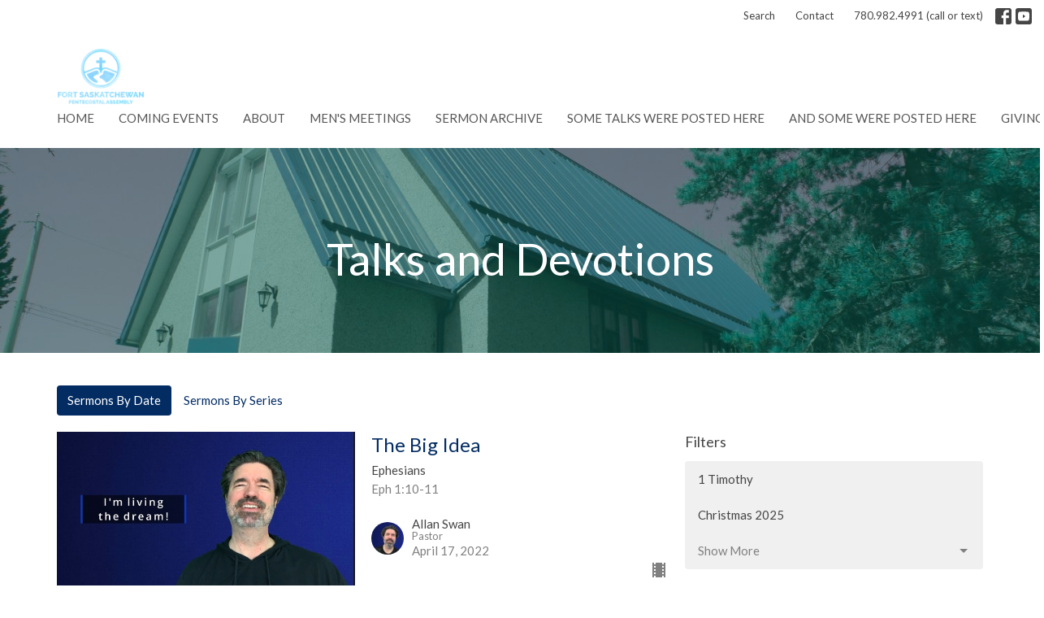

--- FILE ---
content_type: text/html; charset=utf-8
request_url: https://www.fortpentecostal.ca/podcasts/media?month=Apr&year=2022
body_size: 41040
content:
<!DOCTYPE html>
<html lang="en">
  <head>
  <meta charset="UTF-8">
  <meta content="IE=edge,chrome=1" http-equiv="X-UA-Compatible"/>
  <meta content="width=device-width, initial-scale=1.0" name="viewport"/>
  <meta content="Fort Saskatchewan Pentecostal" name="author"/>
  <title>
    Sermons | Fort Saskatchewan Pentecostal
  </title>
  
  
    <meta name="robots" content="index,follow" />
  
  
  <link href="https://dq5pwpg1q8ru0.cloudfront.net/2020/10/29/13/46/13/464512bb-950c-441e-b462-cb035b6b8749/Fort-Pen-Logo_2a.png" rel="shortcut icon" type="image/x-icon" />
  <meta name="csrf-param" content="authenticity_token" />
<meta name="csrf-token" content="ZsUoYXanNLJShgryTgnsrZXdN9nLcgWQ9LKnvw6mw6dix9YEyOBAkI1ZxBQqNi5hUxjlLMllYZLguGL6xDAwjg==" />

  <link rel="preconnect" href="https://fonts.gstatic.com/" crossorigin>
  <link rel="preload" href="/fonts/fontawesome/webfont.woff?v=3.2.1" as="font" type="font/woff" crossorigin>

  <link rel="stylesheet" media="all" href="/themes/stylesheet.css?timestamp=2026-01-25+11%3A11%3A24+-0700" />
  <link rel="stylesheet" media="print" href="https://dq5pwpg1q8ru0.cloudfront.net/assets/print-c1b49d74baf454d41a08041bb7881e34979fe0b297fba593578d70ec8cc515fd.css" />

	<link href="https://fonts.googleapis.com/css?family=Lato:400,400i,700,700i|Lato:400,400i,700,700i&amp;display=swap" rel="stylesheet" type="text/css" async="async" />
  

  <script src="https://dq5pwpg1q8ru0.cloudfront.net/assets/application-baedfe927b756976bd996cb2c71963c5d82c94e444650affbb4162574b24b761.js"></script>
  <script src="https://dq5pwpg1q8ru0.cloudfront.net/packs/js/application-48235911dc1b5b550236.js"></script>
  <script src="https://cdnjs.cloudflare.com/ajax/libs/handlebars.js/4.7.7/handlebars.min.js" defer="defer"></script>


  <!--[if lt IE 9]>
  <script src="https://dq5pwpg1q8ru0.cloudfront.net/javascripts/html5shiv.js"></script>
  <script src="https://dq5pwpg1q8ru0.cloudfront.net/javascripts/respond.min.js"></script>
  <![endif]-->


      <script>
        var _gaq = _gaq || [];
        _gaq.push(['_setAccount', 'UA-92817147-52']);
        _gaq.push(['_trackPageview']);

          // rollup tracker
          _gaq.push(['rollupTracker._setAccount','UA-18858190-52']);
          _gaq.push(['rollupTracker._trackPageview']);

        (function() {
          var ga = document.createElement('script'); ga.type = 'text/javascript'; ga.async = true;
          ga.src = ('https:' == document.location.protocol ? 'https://ssl' : 'http://www') + '.google-analytics.com/ga.js';
          var s = document.getElementsByTagName('script')[0]; s.parentNode.insertBefore(ga, s);
        })();
      </script>


  


</head>

  <body class="body_sermons_index body_media_page   sermons-index   relative d-flex flex-column">
      <div class="d-flex ">
        <div class="site-content-container">
    

  <div class="system">
  </div>

  <div id="top-menus-container">
    <div id="top-menus">
  <div id="alert-container">
  </div>


  <div class="js-menus   bg-none z-index-navbar">
      <nav class="header-layout-topbar relative px-1 bg-default bg-none %>">
    <div class="pos pos-cover bg-default js-main-menu-background-opacity" style="opacity: 1.0;"></div>
    <ul class="topbar-nav topbar-right ">


        <li class="mr-auto">
          
        </li>





        <li>
          <a class="btn btn-link-default btn-sm" href="/search">Search</a>
        </li>

          <li class="topbar-menu-item hidden-xs">
              <a class="btn btn-link-default btn-sm" href="/contact">Contact</a>
          </li>


        <li>
          <a class="btn btn-link-default btn-sm" href="tel:1-780-982-4991-call-or-text">780.982.4991 (call or text)</a>
        </li>

          
  <li class="social-icon-list-item ">
    <a class="svg-link social-icon-link" target="_blank" href="https://www.facebook.com/AllanMSwan">
      <svg xmlns="http://www.w3.org/2000/svg" xmlns:xlink="http://www.w3.org/1999/xlink" x="0px" y="0px" width="24" height="24" viewBox="0 0 24 24" style="enable-background:new 0 0 24 24;" xml:space="preserve" class="social-icon-svg topbar-svg-sm"><title>Facebook Icon</title>
<path d="M24,0v24H0V0H24z M20,2.7h-3.3c-2.5,0-4.7,2.1-4.7,4.7v3.3H9.3v4H12V24h4v-9.3h4v-4h-4V8c0-0.8,0.5-1.3,1.3-1.3H20V2.7z"></path>
</svg>

</a>  </li>
  <li class="social-icon-list-item ">
    <a class="svg-link social-icon-link" target="_blank" href="https://www.youtube.com/channel/UCYKiVb3AmXBhznzUIdPr25A/featured?view_as=subscriber">
      <svg xmlns="http://www.w3.org/2000/svg" xmlns:xlink="http://www.w3.org/1999/xlink" x="0px" y="0px" width="24" height="24" viewBox="0 0 24 24" style="enable-background:new 0 0 24 24;" xml:space="preserve" class="social-icon-svg topbar-svg-sm"><title>Youtube Icon</title>
<polygon points="10.7,9.1 14.5,12 10.7,14.9 "></polygon>
<path d="M24,0H0v24h24.1L24,0z M18.8,18.4c-0.5,0.1-3.6,0.3-6.8,0.3s-6.3,0-6.8-0.3C3.9,18,3.5,15.1,3.5,12s0.4-6,1.7-6.4  C5.7,5.3,8.9,5.2,12,5.2s6.3,0.1,6.8,0.3c1.3,0.4,1.7,3.3,1.7,6.4C20.4,15.1,20.1,18,18.8,18.4z"></path>
</svg>

</a>  </li>


    </ul>
  </nav>

    <div id="main-menu-container">
      
<nav id="main_menu" class="relative bg-default bg-none p-2 p-md-3">
  <div class="bg-default pos pos-cover js-main-menu-background-opacity" style="opacity:1.0;"></div>
  <div class="container d-md-flex flex-wrap ">
    <div class="relative d-flex d-md-block mr-md-3 flex-shrink-0">
      

    <a class="main-menu-logo main-menu-grenville-logo " href="/">
      <img alt="Fort Saskatchewan Pentecostal" class="logo-size-default" src="https://dq5pwpg1q8ru0.cloudfront.net/2021/11/10/15/41/59/4286de9c-ee7d-4081-bc70-5b6c4f6a3858/Fort-Pen-Logo_3a.png" />
</a>


        <button type="button" class="btn bg-none p-1 border-0 main-menu-hidden-md ml-auto collapsed pr-0" data-toggle="collapse" data-target="#main_menu_collapse" aria-expanded="false">
    <span class="sr-only">Toggle navigation</span>
    <span class="svg-link">
      <svg xmlns="http://www.w3.org/2000/svg" height="24" viewBox="0 0 24 24" width="24">
    <path d="M0 0h24v24H0z" fill="none"></path>
    <path d="M3 18h18v-2H3v2zm0-5h18v-2H3v2zm0-7v2h18V6H3z"></path>
</svg>
 Menu
    </span>
  </button>

    </div>

    <div class="collapse main-menu-collapse-md ml-auto text-center" id="main_menu_collapse">
      <ul class="main-menu-list main-menu-grenville-list align-items-md-center">
          
  <li class="menu-item ">
      <a class="menu-link " href="/">Home</a>
  </li>


          
  <li class="menu-item ">
      <a class="menu-link " href="/events">Coming Events</a>
  </li>


          
  <li class="menu-item ">
      <a class="menu-link " href="/about">About</a>
  </li>


          
  <li class="menu-item ">
      <a class="menu-link " href="/programs/mens-ministry">Men&#39;s Meetings</a>
  </li>


          
  <li class="menu-item ">
      <a class="menu-link " href="https://www.fortpentecostal.ca/podcasts/media">Sermon Archive</a>
  </li>


          
  <li class="menu-item ">
      <a class="menu-link " href="/news">Some talks were posted here</a>
  </li>


          
  <li class="menu-item ">
      <a class="menu-link " href="/blog">And some were posted here</a>
  </li>


          
  <li class="menu-item ">
      <a class="menu-link " href="/pages/giving">Giving</a>
  </li>


      </ul>
        <ul class="main-menu-list main-menu-subnav">
            <li class="menu-item-divider"></li>
    
  <li class="menu-item ">
      <a class="menu-link " href="/contact">Contact</a>
  </li>





        </ul>
    </div>
  </div>
</nav>

    </div>
  </div>
</div>

  </div>

  <div id="header-container" class="relative">
    <div id="header" class="header relative bg-cover bg-none w-100
            
            d-flex
            py-3 py-md-5
             topbar-offset
            bg-primary"
     style="background-image:url(&#39;https://dq5pwpg1q8ru0.cloudfront.net/2021/11/14/04/02/04/32c47c43-94c9-48f9-9da3-8058acd10413/Church%20Side2.jpg&#39;); background-position: ; min-height: 35vh;">
  
  

<div id="page-header-overlay" class="bg-primary pos pos-cover" style="opacity:0.5;" data-header-opacity="0.5"></div>
    <div class="container relative d-flex flex-column mt-5">
      
      <div class="my-auto ">
        <div class="text-center">
          <div class="relative d-inline-block break-word">
            <h1 class="header-heading ">
              <div>Talks and Devotions</div>
            </h1>
          </div>
        </div>
        
        <div class="text-center mt-3">
          

        </div>
      </div>

      
    </div>
  
  
  <!--<div class="pos pos-b-1 pos-l-1">
    <button class="js-play-video-button p-2 bg-none border-0 d-none" style="opacity: 0.5;">
    </button>
    <button class="js-pause-video-button p-2 bg-none border-0 d-none" style="opacity: 0.5;">
    </button>
    <div class="js-loading-video-button">
      <div class="d-flex p-2" style="opacity: 0.5;">
      </div>
    </div>
  </div>-->

</div>


  </div>

  <main role="main" class="content flex-grow-1 Sermons media_page clearfix m-0 p-0">
    <link rel="alternate" type="application/rss+xml" title="RSS" href="https://www.fortpentecostal.ca/podcasts/media" />




  

<div>
    <div id="top-blocks-wrapper">
      
    </div>

    <div id="page_content" class="relative my-5">
      <div class="container">
        

  <ul class="nav nav-pills mb-3">
    <li class="active">
      <a href="/podcasts/media">
        Sermons By Date
</a>    </li>
    <li class="">
      <a href="/podcasts/media/series">
        Sermons By Series
</a>    </li>
  </ul>

  <div id="media_anchor" class="row">
    <div class="col-sm-8">
      <div class="relative mb-3 border-bottom pb-3">
  <a class="row d-sm-flex" href="/media/2022-04-17-the-big-idea">
      <div class="col-sm-6">

          <img alt="The Big Idea" loading="lazy" src="https://dq5pwpg1q8ru0.cloudfront.net/2022/04/17/05/38/57/e78f2edf-d4ee-4897-ab07-02b23681c0ff/Clipboard01.jpg" />
      </div>

    <div class="d-flex flex-column col-sm-6">

      <h2 class="h3 mt-0 mb-1" title="The Big Idea">The Big Idea</h2>
        <div class="text-body">Ephesians</div>

        <div class="text-muted">Eph 1:10-11</div>

          <div class="d-flex flex-column mt-auto mb-2">
        <div class="d-flex align-items-center">
    <img alt="Allan Swan" width="40" height="40" class="pull-left mr-2 rounded-circle" loading="lazy" src="https://dq5pwpg1q8ru0.cloudfront.net/2023/12/24/07/32/27/91399c9b-9d9e-4e3c-80fc-ec95921e55dd/face3.jpg" />
  <div>
      <div class="text-body line-height-2">Allan Swan</div>
        <div class="small text-muted line-height-2">Pastor</div>
    <div class="text-muted">April 17, 2022</div>
  </div>
</div>


          <svg xmlns="http://www.w3.org/2000/svg" width="24" height="24" viewBox="0 0 24 24" class="ml-auto text-muted">
    <path d="M18 3v2h-2V3H8v2H6V3H4v18h2v-2h2v2h8v-2h2v2h2V3h-2zM8 17H6v-2h2v2zm0-4H6v-2h2v2zm0-4H6V7h2v2zm10 8h-2v-2h2v2zm0-4h-2v-2h2v2zm0-4h-2V7h2v2z"></path>
    <path d="M0 0h24v24H0z" fill="none"></path>
</svg>

      </div>
    </div>
</a>
</div>
<div class="relative mb-3 border-bottom pb-3">
  <a class="row d-sm-flex" href="/media/2022-04-10-predestined">
      <div class="col-sm-6">

          <img alt="Predestined" loading="lazy" src="https://dq5pwpg1q8ru0.cloudfront.net/2022/04/10/14/57/19/40b34d33-e244-4fb6-87a7-4c2e01fc9dec/Clipboard01.jpg" />
      </div>

    <div class="d-flex flex-column col-sm-6">

      <h2 class="h3 mt-0 mb-1" title="Predestined">Predestined</h2>
         <div class="text-body mb-2">This train&#39;s bound for glory</div>
        <div class="text-body">Ephesians</div>

        <div class="text-muted">Eph 1:10-11</div>

          <div class="d-flex flex-column mt-auto mb-2">
        <div class="d-flex align-items-center">
    <img alt="Allan Swan" width="40" height="40" class="pull-left mr-2 rounded-circle" loading="lazy" src="https://dq5pwpg1q8ru0.cloudfront.net/2023/12/24/07/32/27/91399c9b-9d9e-4e3c-80fc-ec95921e55dd/face3.jpg" />
  <div>
      <div class="text-body line-height-2">Allan Swan</div>
        <div class="small text-muted line-height-2">Pastor</div>
    <div class="text-muted">April 10, 2022</div>
  </div>
</div>


          <svg xmlns="http://www.w3.org/2000/svg" width="24" height="24" viewBox="0 0 24 24" class="ml-auto text-muted">
    <path d="M18 3v2h-2V3H8v2H6V3H4v18h2v-2h2v2h8v-2h2v2h2V3h-2zM8 17H6v-2h2v2zm0-4H6v-2h2v2zm0-4H6V7h2v2zm10 8h-2v-2h2v2zm0-4h-2v-2h2v2zm0-4h-2V7h2v2z"></path>
    <path d="M0 0h24v24H0z" fill="none"></path>
</svg>

      </div>
    </div>
</a>
</div>
<div class="relative mb-3 border-bottom pb-3">
  <a class="row d-sm-flex" href="/media/2022-04-03-have-a-little-talk">
      <div class="col-sm-6">

          <img alt="Have a Little Talk" loading="lazy" src="https://dq5pwpg1q8ru0.cloudfront.net/2022/04/03/06/56/11/f9e81092-b167-4a52-aba6-2442b1e2801c/Clipboard01.jpg" />
      </div>

    <div class="d-flex flex-column col-sm-6">

      <h2 class="h3 mt-0 mb-1" title="Have a Little Talk">Have a Little Talk</h2>
        <div class="text-body">Bible Detective</div>


          <div class="d-flex flex-column mt-auto mb-2">
        <div class="d-flex align-items-center">
    <img alt="Allan Swan" width="40" height="40" class="pull-left mr-2 rounded-circle" loading="lazy" src="https://dq5pwpg1q8ru0.cloudfront.net/2023/12/24/07/32/27/91399c9b-9d9e-4e3c-80fc-ec95921e55dd/face3.jpg" />
  <div>
      <div class="text-body line-height-2">Allan Swan</div>
        <div class="small text-muted line-height-2">Pastor</div>
    <div class="text-muted">April  3, 2022</div>
  </div>
</div>


          <svg xmlns="http://www.w3.org/2000/svg" width="24" height="24" viewBox="0 0 24 24" class="ml-auto text-muted">
    <path d="M18 3v2h-2V3H8v2H6V3H4v18h2v-2h2v2h8v-2h2v2h2V3h-2zM8 17H6v-2h2v2zm0-4H6v-2h2v2zm0-4H6V7h2v2zm10 8h-2v-2h2v2zm0-4h-2v-2h2v2zm0-4h-2V7h2v2z"></path>
    <path d="M0 0h24v24H0z" fill="none"></path>
</svg>

      </div>
    </div>
</a>
</div>


        
    </div>

    <div class="col-sm-4 media-sidebar">
      

  <div class="sidebar-sermons-series">
    <h2 class="mt-0 h4">Filters</h2>
    <div class="list-group">
        <a class=" list-group-item" href="/podcasts/media/series/1-timothy">
          1 Timothy
</a>        <a class=" list-group-item" href="/podcasts/media/series/christmas-2025">
          Christmas 2025
</a>        <div id='earlier-series' class="collapse list-group">
            <a class=" list-group-item" href="/podcasts/media/series/advent-2024">
              Advent 2024
</a>            <a class=" list-group-item" href="/podcasts/media/series/growing-in-worship">
              Growing in Worship
</a>            <a class=" list-group-item" href="/podcasts/media/series/philippians-discussions">
              Philippians Discussions
</a>            <a class=" list-group-item" href="/podcasts/media/series/easter">
              Easter
</a>            <a class=" list-group-item" href="/podcasts/media/series/advent-2023">
              Advent 2023
</a>            <a class=" list-group-item" href="/podcasts/media/series/daniel">
              Daniel
</a>            <a class=" list-group-item" href="/podcasts/media/series/seven-i-ams-of-jesus">
              Seven I AMs of Jesus
</a>            <a class=" list-group-item" href="/podcasts/media/series/7-beatitudes-of-revelation">
              7 Beatitudes of Revelation
</a>            <a class=" list-group-item" href="/podcasts/media/series/bible-detective">
              Bible Detective
</a>            <a class=" list-group-item" href="/podcasts/media/series/ephesians">
              Ephesians
</a>            <a class=" list-group-item" href="/podcasts/media/series/bummer">
              Bummer!
</a>            <a class=" list-group-item" href="/podcasts/media/series/the-fathers-house">
              The Father&#39;s House
</a>            <a class=" list-group-item" href="/podcasts/media/series/cookies-and-parables">
              Cookies and Parables
</a>            <a class=" list-group-item" href="/podcasts/media/series/hope-in-2021">
              Hope in 2021
</a>        </div>
        <a class="js-view-all-toggle list-group-item" data-toggle="collapse" href="#earlier-series">
          <div class="js-show-more d-flex align-items-center text-muted">
            Show More <svg xmlns="http://www.w3.org/2000/svg" height="20" viewBox="0 0 20 20" width="20" class="inline-svg ml-auto">
    <path d="M7 7l5 5 5-5z"></path>
    <path d="M0 0h20v20H0z" fill="none"></path>
</svg>

          </div>
          <div class="js-show-less d-flex align-items-center text-muted" style="display: none;">
            Show Less <svg xmlns="http://www.w3.org/2000/svg" height="20" viewBox="0 0 20 20" width="20" class="inline-svg ml-auto rotate-180">
    <path d="M7 7l5 5 5-5z"></path>
    <path d="M0 0h20v20H0z" fill="none"></path>
</svg>

          </div>
</a>    </div>
  </div>

  <div class="sidebar-sermons-speakers">
    <div class="list-group">
        <a class=" list-group-item" href="/podcasts/media?speaker=2">
          Allan Swan
          <span class="badge">172</span>
</a>        <a class=" list-group-item" href="/podcasts/media?speaker=0">
          Guest Speaker
          <span class="badge">4</span>
</a>    </div>
  </div>

  <div class="sidebar-sermons-date">
    <div class="list-group" id='by-year'>
        <a data-parent="#by-year" data-toggle="collapse" class="list-group-item" href="#year2026">
          2026
          <span class="badge">2</span>
</a>        <div id="year2026" class="collapse list-group">
            <a class="list-group-item" href="/podcasts/media?month=Jan&amp;year=2026">
              Jan
              <span class="badge">2</span>
</a></div>        <a data-parent="#by-year" data-toggle="collapse" class="list-group-item" href="#year2025">
          2025
          <span class="badge">36</span>
</a>        <div id="year2025" class="collapse list-group">
            <a class="list-group-item" href="/podcasts/media?month=Jan&amp;year=2025">
              Jan
              <span class="badge">2</span>
</a>            <a class="list-group-item" href="/podcasts/media?month=Feb&amp;year=2025">
              Feb
              <span class="badge">3</span>
</a>            <a class="list-group-item" href="/podcasts/media?month=Mar&amp;year=2025">
              Mar
              <span class="badge">2</span>
</a>            <a class="list-group-item" href="/podcasts/media?month=Apr&amp;year=2025">
              Apr
              <span class="badge">4</span>
</a>            <a class="list-group-item" href="/podcasts/media?month=May&amp;year=2025">
              May
              <span class="badge">3</span>
</a>            <a class="list-group-item" href="/podcasts/media?month=Jun&amp;year=2025">
              Jun
              <span class="badge">3</span>
</a>            <a class="list-group-item" href="/podcasts/media?month=Jul&amp;year=2025">
              Jul
              <span class="badge">3</span>
</a>            <a class="list-group-item" href="/podcasts/media?month=Aug&amp;year=2025">
              Aug
              <span class="badge">4</span>
</a>            <a class="list-group-item" href="/podcasts/media?month=Sep&amp;year=2025">
              Sep
              <span class="badge">2</span>
</a>            <a class="list-group-item" href="/podcasts/media?month=Oct&amp;year=2025">
              Oct
              <span class="badge">3</span>
</a>            <a class="list-group-item" href="/podcasts/media?month=Nov&amp;year=2025">
              Nov
              <span class="badge">3</span>
</a>            <a class="list-group-item" href="/podcasts/media?month=Dec&amp;year=2025">
              Dec
              <span class="badge">4</span>
</a></div>        <a data-parent="#by-year" data-toggle="collapse" class="list-group-item" href="#year2024">
          2024
          <span class="badge">30</span>
</a>        <div id="year2024" class="collapse list-group">
            <a class="list-group-item" href="/podcasts/media?month=Jan&amp;year=2024">
              Jan
              <span class="badge">2</span>
</a>            <a class="list-group-item" href="/podcasts/media?month=Feb&amp;year=2024">
              Feb
              <span class="badge">2</span>
</a>            <a class="list-group-item" href="/podcasts/media?month=Mar&amp;year=2024">
              Mar
              <span class="badge">4</span>
</a>            <a class="list-group-item" href="/podcasts/media?month=Apr&amp;year=2024">
              Apr
              <span class="badge">1</span>
</a>            <a class="list-group-item" href="/podcasts/media?month=May&amp;year=2024">
              May
              <span class="badge">2</span>
</a>            <a class="list-group-item" href="/podcasts/media?month=Jun&amp;year=2024">
              Jun
              <span class="badge">4</span>
</a>            <a class="list-group-item" href="/podcasts/media?month=Jul&amp;year=2024">
              Jul
              <span class="badge">3</span>
</a>            <a class="list-group-item" href="/podcasts/media?month=Aug&amp;year=2024">
              Aug
              <span class="badge">3</span>
</a>            <a class="list-group-item" href="/podcasts/media?month=Sep&amp;year=2024">
              Sep
              <span class="badge">1</span>
</a>            <a class="list-group-item" href="/podcasts/media?month=Oct&amp;year=2024">
              Oct
              <span class="badge">3</span>
</a>            <a class="list-group-item" href="/podcasts/media?month=Nov&amp;year=2024">
              Nov
              <span class="badge">2</span>
</a>            <a class="list-group-item" href="/podcasts/media?month=Dec&amp;year=2024">
              Dec
              <span class="badge">3</span>
</a></div>        <a data-parent="#by-year" data-toggle="collapse" class="list-group-item" href="#year2023">
          2023
          <span class="badge">38</span>
</a>        <div id="year2023" class="collapse list-group">
            <a class="list-group-item" href="/podcasts/media?month=Jan&amp;year=2023">
              Jan
              <span class="badge">1</span>
</a>            <a class="list-group-item" href="/podcasts/media?month=Feb&amp;year=2023">
              Feb
              <span class="badge">3</span>
</a>            <a class="list-group-item" href="/podcasts/media?month=Mar&amp;year=2023">
              Mar
              <span class="badge">3</span>
</a>            <a class="list-group-item" href="/podcasts/media?month=Apr&amp;year=2023">
              Apr
              <span class="badge">5</span>
</a>            <a class="list-group-item" href="/podcasts/media?month=May&amp;year=2023">
              May
              <span class="badge">3</span>
</a>            <a class="list-group-item" href="/podcasts/media?month=Jun&amp;year=2023">
              Jun
              <span class="badge">3</span>
</a>            <a class="list-group-item" href="/podcasts/media?month=Jul&amp;year=2023">
              Jul
              <span class="badge">4</span>
</a>            <a class="list-group-item" href="/podcasts/media?month=Aug&amp;year=2023">
              Aug
              <span class="badge">3</span>
</a>            <a class="list-group-item" href="/podcasts/media?month=Sep&amp;year=2023">
              Sep
              <span class="badge">1</span>
</a>            <a class="list-group-item" href="/podcasts/media?month=Oct&amp;year=2023">
              Oct
              <span class="badge">4</span>
</a>            <a class="list-group-item" href="/podcasts/media?month=Nov&amp;year=2023">
              Nov
              <span class="badge">4</span>
</a>            <a class="list-group-item" href="/podcasts/media?month=Dec&amp;year=2023">
              Dec
              <span class="badge">4</span>
</a></div>        <a data-parent="#by-year" data-toggle="collapse" class="list-group-item" href="#year2022">
          2022
          <span class="badge">29</span>
</a>        <div id="year2022" class="collapse list-group">
            <a class="list-group-item" href="/podcasts/media?month=Jan&amp;year=2022">
              Jan
              <span class="badge">2</span>
</a>            <a class="list-group-item" href="/podcasts/media?month=Feb&amp;year=2022">
              Feb
              <span class="badge">3</span>
</a>            <a class="list-group-item" href="/podcasts/media?month=Mar&amp;year=2022">
              Mar
              <span class="badge">3</span>
</a>            <a class="list-group-item" href="/podcasts/media?month=Apr&amp;year=2022">
              Apr
              <span class="badge">3</span>
</a>            <a class="list-group-item" href="/podcasts/media?month=May&amp;year=2022">
              May
              <span class="badge">3</span>
</a>            <a class="list-group-item" href="/podcasts/media?month=Jun&amp;year=2022">
              Jun
              <span class="badge">1</span>
</a>            <a class="list-group-item" href="/podcasts/media?month=Jul&amp;year=2022">
              Jul
              <span class="badge">2</span>
</a>            <a class="list-group-item" href="/podcasts/media?month=Aug&amp;year=2022">
              Aug
              <span class="badge">1</span>
</a>            <a class="list-group-item" href="/podcasts/media?month=Sep&amp;year=2022">
              Sep
              <span class="badge">3</span>
</a>            <a class="list-group-item" href="/podcasts/media?month=Oct&amp;year=2022">
              Oct
              <span class="badge">3</span>
</a>            <a class="list-group-item" href="/podcasts/media?month=Nov&amp;year=2022">
              Nov
              <span class="badge">3</span>
</a>            <a class="list-group-item" href="/podcasts/media?month=Dec&amp;year=2022">
              Dec
              <span class="badge">2</span>
</a></div>        <a data-parent="#by-year" data-toggle="collapse" class="list-group-item" href="#year2021">
          2021
          <span class="badge">41</span>
</a>        <div id="year2021" class="collapse list-group">
            <a class="list-group-item" href="/podcasts/media?month=Feb&amp;year=2021">
              Feb
              <span class="badge">4</span>
</a>            <a class="list-group-item" href="/podcasts/media?month=Mar&amp;year=2021">
              Mar
              <span class="badge">4</span>
</a>            <a class="list-group-item" href="/podcasts/media?month=Apr&amp;year=2021">
              Apr
              <span class="badge">4</span>
</a>            <a class="list-group-item" href="/podcasts/media?month=May&amp;year=2021">
              May
              <span class="badge">4</span>
</a>            <a class="list-group-item" href="/podcasts/media?month=Jun&amp;year=2021">
              Jun
              <span class="badge">3</span>
</a>            <a class="list-group-item" href="/podcasts/media?month=Jul&amp;year=2021">
              Jul
              <span class="badge">3</span>
</a>            <a class="list-group-item" href="/podcasts/media?month=Aug&amp;year=2021">
              Aug
              <span class="badge">3</span>
</a>            <a class="list-group-item" href="/podcasts/media?month=Sep&amp;year=2021">
              Sep
              <span class="badge">4</span>
</a>            <a class="list-group-item" href="/podcasts/media?month=Oct&amp;year=2021">
              Oct
              <span class="badge">5</span>
</a>            <a class="list-group-item" href="/podcasts/media?month=Nov&amp;year=2021">
              Nov
              <span class="badge">4</span>
</a>            <a class="list-group-item" href="/podcasts/media?month=Dec&amp;year=2021">
              Dec
              <span class="badge">3</span>
</a></div>      <a class="list-group-item" href="/podcasts/media">All</a>
    </div>
  </div>

    </div>
  </div>

      </div>
    </div>

  <div id="bottom-blocks-wrapper">
      
  </div>
</div>

  
  

<link rel="alternate" type="application/rss+xml" title="RSS" href="https://www.fortpentecostal.ca/podcasts/media.rss" />

  </main>


  <div class="footer footer-columns bg-none bg-primary ">
  <div class="bg-footer py-3" style=" min-height: 30vh;">
    <div class="bg-primary pos pos-cover" style="opacity:1.0;"></div>
    <div class="relative container">
      <div class="row d-sm-flex align-items-center flex-wrap my-4">
        <div class="col-sm-12">
          <div class="row">
            
  <div class="col-sm-3">
    <ul class="list-unstyled mb-0 ">
        <li class="mb-3">
            <h2 class="footer-heading ">Location</h2>
          <div class="footer-text">
            13 Langley Drive
              <br/>
              Fort Saskatchewan, Alberta
              <br/>
              T8L 2L6 
              <br/>
              <a target="_blank" href="https://www.google.com/search?client=firefox-b-d&amp;q=13+langley+drive+fort+sask">View Map</a>
          </div>
        </li>
    </ul>
  </div>

              <div class="col-sm-4">
                
  <div class="mb-3">
    <h2 class="footer-heading ">Contact</h2>

    <ul class="list-unstyled footer-text ">
        <li class="mt-1 d-sm-flex">
          <span class="footer-item-label mr-1"> Phone: </span><a href="tel:1-780-982-4991-call-or-text">780.982.4991 (call or text)</a>
        </li>

        <li class="mt-1 d-sm-flex">
          
          <span class="footer-item-label mr-1"><span class="translation_missing" title="translation missing: en.ui.email">Email</span>: </span><a encode="javascript" class="truncate" href="mailto:fspa@fortpentecostal.ca">fspa@fortpentecostal.ca</a>
        </li>
    </ul>
  </div>

              </div>
            

              
  <div class="col-sm-4">
    <h2 class="footer-heading ">Office Hours</h2>
    <div class="footer-text ">
      <p>Pastor currently works some evening and some night shifts. His hours are all over the place. Please leave a message or send a text and he'll get back to you when he is able. </p>
    </div>
  </div>

          </div>
        </div>
      </div>

        <hr>
      <div class="d-sm-flex row flex-wrap">
        <div class="col-sm-12">
          <div class="row d-sm-flex flex-wrap">
                <div class="col-sm-3 mb-5">
                  
  <div class=''>
    <h2 class="footer-heading">Menu</h2>
    <ul class='footer-menu list-unstyled'>
          <li class="menu-item ">
      <a class="menu-link" href="/">Home</a>
  </li>

          <li class="menu-item ">
      <a class="menu-link" href="/events">Coming Events</a>
  </li>

          <li class="menu-item ">
      <a class="menu-link" href="/about">About</a>
  </li>

          <li class="menu-item ">
      <a class="menu-link" href="/programs/mens-ministry">Men&#39;s Meetings</a>
  </li>

          <li class="menu-item ">
      <a class="menu-link" href="https://www.fortpentecostal.ca/podcasts/media">Sermon Archive</a>
  </li>

          <li class="menu-item ">
      <a class="menu-link" href="/news">Some talks were posted here</a>
  </li>

          <li class="menu-item ">
      <a class="menu-link" href="/blog">And some were posted here</a>
  </li>

          <li class="menu-item ">
      <a class="menu-link" href="/pages/giving">Giving</a>
  </li>

    </ul>
  </div>

                  
  <div class=''>
    <h2 class="d-none"></h2>
    <ul class='footer-menu list-unstyled'>
    </ul>
  </div>

                </div>
              
  <div class='col-sm-3 mb-5'>
    <h2 class="footer-heading">About</h2>
    <ul class='footer-menu list-unstyled'>
          <li class="menu-item ">
      <a class="menu-link" href="/about">About Us</a>
  </li>

          <li class="menu-item ">
      <a class="menu-link" href="/about/im-new">I&#39;m New</a>
  </li>

          <li class="menu-item ">
      <a class="menu-link" href="/about/our-beliefs">Our Beliefs</a>
  </li>

          <li class="menu-item ">
      <a class="menu-link" href="/staff">Our Staff</a>
  </li>

    </ul>
  </div>

              
          </div>
        </div>
      </div>
      <div class="row d-sm-flex align-items-center text-center">
          

  <div class="col-mb-6 mb-5 mt-5 mt-sm-0 my-auto">
    <h2 class="footer-heading ">&nbsp;</h2>
    <ul class="list-unstyled d-flex flex-wrap ">
      
  <li class="social-icon-list-item list-mr-2 mb-2 rounded-sm overflow-hidden d-flex">
    <a class="svg-link social-icon-link" target="_blank" href="https://www.facebook.com/AllanMSwan">
      <svg xmlns="http://www.w3.org/2000/svg" xmlns:xlink="http://www.w3.org/1999/xlink" x="0px" y="0px" width="24" height="24" viewBox="0 0 24 24" style="enable-background:new 0 0 24 24;" xml:space="preserve" class="social-icon-svg footer-social-icon"><title>Facebook Icon</title>
<path d="M24,0v24H0V0H24z M20,2.7h-3.3c-2.5,0-4.7,2.1-4.7,4.7v3.3H9.3v4H12V24h4v-9.3h4v-4h-4V8c0-0.8,0.5-1.3,1.3-1.3H20V2.7z"></path>
</svg>

</a>  </li>
  <li class="social-icon-list-item list-mr-2 mb-2 rounded-sm overflow-hidden d-flex">
    <a class="svg-link social-icon-link" target="_blank" href="https://www.youtube.com/channel/UCYKiVb3AmXBhznzUIdPr25A/featured?view_as=subscriber">
      <svg xmlns="http://www.w3.org/2000/svg" xmlns:xlink="http://www.w3.org/1999/xlink" x="0px" y="0px" width="24" height="24" viewBox="0 0 24 24" style="enable-background:new 0 0 24 24;" xml:space="preserve" class="social-icon-svg footer-social-icon"><title>Youtube Icon</title>
<polygon points="10.7,9.1 14.5,12 10.7,14.9 "></polygon>
<path d="M24,0H0v24h24.1L24,0z M18.8,18.4c-0.5,0.1-3.6,0.3-6.8,0.3s-6.3,0-6.8-0.3C3.9,18,3.5,15.1,3.5,12s0.4-6,1.7-6.4  C5.7,5.3,8.9,5.2,12,5.2s6.3,0.1,6.8,0.3c1.3,0.4,1.7,3.3,1.7,6.4C20.4,15.1,20.1,18,18.8,18.4z"></path>
</svg>

</a>  </li>

    </ul>
  </div>

          
      </div>
      <div class="d-sm-flex align-items-center">
        <div class="small text-center text-sm-left mb-3 mb-sm-0">
&copy; 2026 Fort Saskatchewan Pentecostal. All Rights Reserved.
| 
  <a class="" href="/login">Login</a>

</div>

  <a class="footer-saywarding d-flex align-items-center ml-auto justify-content-center" href="https://get.tithe.ly" target="_blank">
    powered by<svg xmlns="http://www.w3.org/2000/svg" width="80" height="81" viewBox="0 0 294 81" fill="none" class="ml-1">
<g clip-path="url(#clip0)">
<path d="M38.3656 40.6225C45.0944 37.8784 50.0899 31.9318 50.7101 24.956L50.7781 23.4143C50.7781 13.9488 45.9785 5.58065 38.5021 0C31.0257 5.58065 25.9532 13.9988 25.9532 23.4643L26.0212 25.0059C26.6414 31.9817 31.6368 37.8784 38.3656 40.6225Z" fill="white"></path>
<path d="M35.2308 51.6244C34.8587 50.1633 34.2655 48.8742 33.621 47.5402C32.1415 44.5 29.9902 41.85 27.3579 39.7899C23.4914 36.6973 18.4669 34.9805 13.5286 34.9805H0C0.0245386 36.6893 0 38.3986 0 40.1076C0.142852 43.1069 0.881191 46.0521 2.18755 48.7563C3.66709 51.7965 5.81833 54.4464 8.45064 56.5156C12.2576 59.5606 17.1295 61.4979 22.0243 61.4979H35.5127C35.5127 57.8118 35.6847 53.4062 35.2308 51.6244Z" fill="white"></path>
<path d="M42.5478 47.5402C41.9028 48.8742 41.309 50.1633 40.9365 51.6244C40.5802 53.0221 40.6093 56.0341 40.6384 59.047C40.6464 59.8751 40.6544 60.7032 40.6544 61.4979H40.6225V66.1851L40.0583 80.1165H42.5972C42.6269 79.6703 42.6567 79.2172 42.6868 78.759C42.9419 74.8726 43.2209 70.6234 43.7256 67.1399C44.2898 63.2458 48.5577 61.5647 51.6244 61.4979H54.1549C59.0542 61.4979 63.9305 59.5606 67.7409 56.5156C70.3755 54.4464 72.5287 51.7965 74.0096 48.7563C75.3171 46.0521 76.0561 43.1069 76.1991 40.1076C76.1991 39.5379 76.1964 38.9682 76.1937 38.3985C76.1882 37.2591 76.1827 36.1197 76.1991 34.9805H62.6583C57.7156 34.9805 52.6866 36.6973 48.8165 39.7899C46.1819 41.85 44.0287 44.5 42.5478 47.5402Z" fill="white"></path>
<path d="M204.136 62.5399C201.501 62.5399 199.085 62.5399 196.596 62.5399C196.596 58.7859 196.596 55.1055 196.596 51.4987C196.596 49.3641 196.596 47.2294 196.596 45.0948C196.523 41.8561 195.059 39.9423 192.351 39.2798C189.569 38.6173 186.494 39.7951 185.469 42.4449C184.518 44.9476 184.005 47.7447 183.859 50.3946C183.566 54.3694 183.786 58.3442 183.786 62.4662C181.297 62.4662 178.954 62.4662 176.465 62.4662C176.465 48.628 176.465 34.8633 176.465 20.9515C178.881 20.9515 181.224 20.9515 183.786 20.9515C183.786 26.1776 183.786 31.3302 183.786 37.0716C187.373 32.5079 191.765 31.6246 196.67 32.8759C200.842 33.9064 203.697 36.9244 203.99 41.1936C204.356 46.935 204.21 52.6764 204.283 58.4178C204.136 59.7428 204.136 61.0677 204.136 62.5399ZM225.585 32.6551C216.508 31.0357 209.187 36.0411 207.87 44.7268C206.479 54.0014 211.676 61.8774 220.095 62.9079C230.051 64.1592 235.687 58.8595 236.273 53.9277C235.175 53.6333 234.077 53.3389 232.979 53.0445C231.807 52.75 230.636 52.4556 229.538 52.2348C228.001 56.4304 223.975 57.0929 220.827 56.4304C218.411 55.9888 215.41 53.4861 215.41 49.7321C222.511 49.7321 229.684 49.7321 236.858 49.7321C238.396 41.488 233.418 34.0536 225.585 32.6551ZM222.584 38.1757C226.171 38.3229 228.66 40.6047 228.879 44.0643C224.487 44.0643 220.095 44.0643 215.556 44.0643C216.142 40.3839 218.997 38.0285 222.584 38.1757ZM119.586 62.5399C122.294 62.5399 124.857 62.5399 127.565 62.5399C127.565 51.1307 127.565 39.8687 127.565 28.3858C131.738 28.3858 135.764 28.3858 139.79 28.3858C139.79 25.9568 139.79 23.7486 139.79 21.4667C128.883 21.4667 118.049 21.4667 107.288 21.4667C107.288 23.8222 107.288 26.104 107.288 28.4595C111.387 28.4595 115.34 28.4595 119.586 28.4595C119.586 40.0159 119.586 51.2779 119.586 62.5399ZM263.944 35.1578C267.238 43.3282 270.459 51.4987 273.753 59.5955C274.266 60.8469 274.339 61.951 273.753 63.2759C272.436 66.5147 271.191 69.827 269.873 73.3602C272.07 73.3602 273.9 73.2866 275.803 73.3602C277.194 73.4338 277.779 72.9185 278.292 71.6672C282.977 59.4483 287.662 47.1558 292.42 34.9369C292.64 34.3481 292.859 33.6856 293.079 32.8759C290.956 32.8759 289.053 32.9495 287.15 32.8759C285.905 32.8023 285.246 33.1704 284.807 34.4953C282.977 39.427 281.074 44.2851 279.17 49.2168C278.877 49.9529 278.585 50.6154 278.219 51.6459C275.949 45.6101 273.9 39.9423 271.704 34.3481C271.484 33.8328 270.971 33.0231 270.532 33.0231C268.117 32.8759 265.701 32.9495 263.065 32.9495C263.431 33.8328 263.724 34.4953 263.944 35.1578ZM170.755 56.2832C167.608 57.0929 165.631 55.6943 165.338 52.4556C165.192 50.3946 165.265 48.3336 165.265 46.1989C165.265 43.9171 165.265 41.5616 165.265 39.1326C167.9 39.1326 170.243 39.1326 172.585 39.1326C172.585 36.998 172.585 35.0105 172.585 32.8023C170.097 32.8023 167.754 32.8023 165.265 32.8023C165.265 29.858 165.265 27.0609 165.265 24.2638C162.63 24.2638 160.287 24.2638 157.725 24.2638C157.725 27.1345 157.725 29.858 157.725 32.8759C155.968 32.8759 154.431 32.8759 152.82 32.8759C152.82 35.0842 152.82 36.998 152.82 39.2062C154.504 39.2062 156.115 39.2062 157.798 39.2062C157.798 40.1631 157.798 40.8992 157.798 41.6352C157.798 45.7573 157.725 49.8057 157.871 53.9277C158.018 57.9026 159.848 60.9205 163.728 62.3926C166.436 63.3495 169.218 63.3495 172 62.6135C172.439 62.5399 173.025 61.951 173.025 61.6566C172.951 59.7428 172.732 57.829 172.512 55.6943C171.707 55.9152 171.268 56.136 170.755 56.2832ZM253.695 62.5399C256.184 62.5399 258.527 62.5399 260.943 62.5399C260.943 48.628 260.943 34.7897 260.943 20.8779C258.454 20.8779 256.184 20.8779 253.695 20.8779C253.695 34.9369 253.695 48.7016 253.695 62.5399ZM142.865 62.5399C145.354 62.5399 147.696 62.5399 150.039 62.5399C150.039 52.6028 150.039 42.813 150.039 32.9495C147.623 32.9495 145.28 32.9495 142.865 32.9495C142.865 42.9602 142.865 52.75 142.865 62.5399ZM141.767 23.9694C141.84 26.6193 143.816 28.5331 146.452 28.5331C149.16 28.5331 151.137 26.6193 151.137 23.9694C151.21 21.2459 149.16 19.3321 146.378 19.3321C143.67 19.3321 141.693 21.3195 141.767 23.9694ZM248.425 58.4914C248.425 55.8415 246.448 53.9277 243.74 53.9277C241.031 53.9277 239.201 55.8415 239.201 58.565C239.201 61.2885 241.031 63.0551 243.813 63.0551C246.521 63.0551 248.425 61.2149 248.425 58.4914Z" fill="white"></path>
</g>
<defs>
<clipPath id="clip0">
<rect width="293.079" height="80.1165" fill="white"></rect>
</clipPath>
</defs>
</svg>

    <div class="sr-only">
      Website Developed by Tithely
    </div>
  </a>

      </div>
    </div>
  </div>
</div>




  
    <div id="giving-widget-script">
        <script src="https://tithe.ly/widget/v3/give.js?3"></script>
  <script>var tw = create_tithely_widget();</script>

    </div>
  <![CDATA[[base64]--4796a932012108f7f92696639b53203e86d9ddff]]>

  <div id="pyv-pop-up-container">
    
  </div>
</div>

      </div>
    <!-- Modal -->
    <div class="modal fade my-5 system" id="form-modal" tabindex="-1" role="dialog" aria-labelledby="form-modal" data-backdrop="static">
      <div class="modal-dialog modal-lg" role="document">
        <div class="modal-content px-3 py-3">
        </div>
      </div>
    </div>
    <div id="vue-form-modal" class="system"></div>
    

  </body>
</html>
